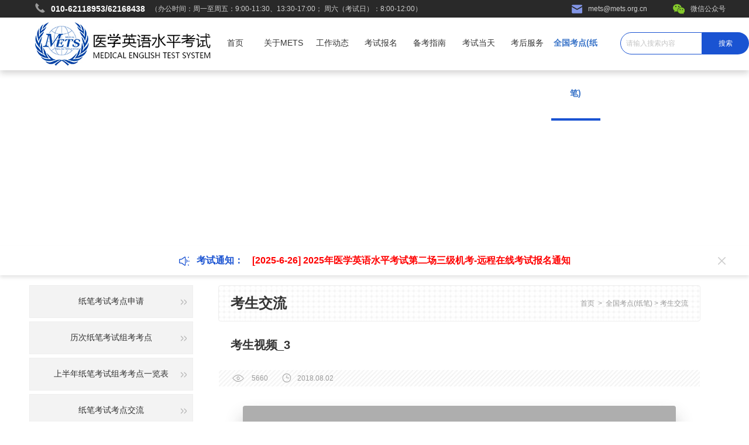

--- FILE ---
content_type: text/html;charset=utf-8
request_url: https://mets.org.cn/index.php?c=content&a=show&id=197
body_size: 4617
content:

<!DOCTYPE html>
<html lang="en">

<head>
    <meta charset="UTF-8">
    <title>考生视频_3-考生交流-全国考点(纸笔)-医学英语水平考试官网（METS）</title>
    <meta name="keywords" content="考生交流,全国考点(纸笔),医学英语水平考试官网,METS,英语水平考试" />
    <meta name="description" content="医学英语水平考试（Medical English Test System, 以下简称：METS）是由国家卫生健康委人才交流服务中心和中国教育国际交流协会联合举办，面向我国医药卫生人才的全国性专业英语考试项目。METS考试标准的设立是根据我国医院实际工作需要，重点考查应试人员在医疗环境下熟练运用专业语言进行学习和工作的能力." />
    <meta name="copyright" content="duanqiuyun" />

    <meta name="format-detection" content="telephone=no">
    <meta name="renderer" content="webkit|ie-comp|ie-stand">
    <meta name="apple-mobile-web-app-capable" content="yes">
    <meta name="mobile-web-app-capable" content="yes">
    <meta http-equiv="X-UA-Compatible" content="IE=edge,chrome=1" />
    <meta name="viewport" content="width=device-width,initial-scale=1.0,maximum-scale=1.0,minimum-scale=1.0,user-scalable=no" />
    <link href="/static/img/favicon.ico" type="image/x-icon" rel="icon">

    <link rel="stylesheet" type="text/css" href="/static/font/iconfont.css" />
    <link rel="stylesheet" type="text/css" href="/static/font/font2/iconfont.css" />
    <link rel="stylesheet" type="text/css" href="/static/font/font/iconfont.css" />
    <link rel="stylesheet" href="/static/layui/css/layui.css">
    <link rel="stylesheet" type="text/css" href="/static/css/public.css" />

    
</head>
<body>
    <div class="mask"></div>
        <div class="bmask"></div>
        <div class="slide-nav">
            <div class="height150"></div>
            <ul>
                <li ><a href="/" >首&nbsp;页</a> </li>
                                    <li >

                    
                    <a   href="index.php?c=content&a=list&catid=38"                          class="nav_1">关于METS</a>
                    </li>
                                        <li >

                    
                    <a   href="index.php?c=content&a=list&catid=51"                          class="nav_1">工作动态</a>
                    </li>
                                        <li >

                    
                    <a   href="index.php?c=content&a=list&catid=54"                          class="nav_1">考试报名</a>
                    </li>
                                        <li >

                    
                    <a   href="index.php?c=content&a=list&catid=41"                          class="nav_1">备考指南</a>
                    </li>
                                        <li >

                    
                    <a   href="index.php?c=content&a=list&catid=44"                          class="nav_1">考试当天</a>
                    </li>
                                        <li >

                    
                    <a   href="index.php?c=content&a=list&catid=46"                          class="nav_1">考后服务</a>
                    </li>
                                        <li  class="active" >

                    
                    <a   href="index.php?c=content&a=list&catid=47"                          class="nav_1">全国考点(纸笔)</a>
                    </li>
                                    
            </ul>
        </div>
        <div class="h-head">
        	<div class="dianhua">
        		<h3><img src="/static/img/hdianhua.png" alt="" /><strong>010-62118953/62168438</strong>（办公时间：周一至周五：9:00-11:30、13:30-17:00； 周六（考试日）：8:00-12:00）</h3>
        	</div>
        	<div class="yxwx">
        		<a href="tel:mets@mets.org.cn" target="_blank"><h3><img src="/static/img/hyouxiang.png" alt="" />mets@mets.org.cn</h3></a>
        		<a href="uploadfiles/image/201808/16.png" target="_blank"><h3><img src="/static/img/hweixin.png" alt="" />微信公众号</h3></a>
        	</div>
        </div>
        <header class="p-head">
            <img src="/static/img/logo1.png" alt="logo">
            <div class="clickEle"><span class="iconfont icon-iconsanheng"></span></div>
            <ul class="navBox">
                <li ><a href="/">首页</a> </li>
                                    <li   data-a="501">
                        <a  href="index.php?c=content&a=list&catid=38"                          class="nav_1">关于METS</a>
                                                    <div class="showNav jxzcM">
                                <ul>
                                                                    <li><a href="/index.php?c=content&a=list&catid=38">METS介绍</a></li>
                                                                    <li><a href="/index.php?c=content&a=list&catid=73">METS专家委员</a></li>
                                                                    <li><a href="/index.php?c=content&a=list&catid=57">常见问题</a></li>
                                                                </ul>
                            </div>
                                                
                    </li>
                                        <li   data-a="509">
                        <a  href="index.php?c=content&a=list&catid=51"                          class="nav_1">工作动态</a>
                                                    <div class="showNav jxzcM">
                                <ul>
                                                                    <li><a href="/index.php?c=content&a=list&catid=51">考试动态</a></li>
                                                                    <li><a href="/index.php?c=content&a=list&catid=52">官方资讯</a></li>
                                                                    <li><a href="/index.php?c=content&a=list&catid=53">行业新闻</a></li>
                                                                </ul>
                            </div>
                                                
                    </li>
                                        <li   data-a="502">
                        <a  href="index.php?c=content&a=list&catid=54"                          class="nav_1">考试报名</a>
                                                    <div class="showNav jxzcM">
                                <ul>
                                                                    <li><a href="/index.php?c=content&a=list&catid=54">报名须知</a></li>
                                                                    <li><a href="/index.php?c=content&a=list&catid=71">报考简章</a></li>
                                                                    <li><a href="2025年下半年纸笔考试报名.html">立即报名</a></li>
                                                                </ul>
                            </div>
                                                
                    </li>
                                        <li   data-a="504">
                        <a  href="index.php?c=content&a=list&catid=41"                          class="nav_1">备考指南</a>
                                                    <div class="showNav jxzcM">
                                <ul>
                                                                    <li><a href="/index.php?c=content&a=list&catid=41">考试大纲</a></li>
                                                                    <li><a href="/index.php?c=content&a=list&catid=42">备考资料</a></li>
                                                                    <li><a href="/index.php?c=content&a=list&catid=43">在线课程</a></li>
                                                                </ul>
                            </div>
                                                
                    </li>
                                        <li   data-a="506">
                        <a  href="index.php?c=content&a=list&catid=44"                          class="nav_1">考试当天</a>
                                                    <div class="showNav jxzcM">
                                <ul>
                                                                    <li><a href="/index.php?c=content&a=list&catid=44">考试流程</a></li>
                                                                    <li><a href="/index.php?c=content&a=list&catid=45">考生注意事项</a></li>
                                                                </ul>
                            </div>
                                                
                    </li>
                                        <li   data-a="507">
                        <a  href="http://exam.mets.org.cn/onlineapply/mycerti_query.php" target="_blank"                          class="nav_1">考后服务</a>
                                                    <div class="showNav jxzcM">
                                <ul>
                                                                    <li><a href="/index.php?c=content&a=list&catid=46">证书核验</a></li>
                                                                    <!--<li><a href="http://exam.mets.org.cn/onlineapply/mycerti_query.php" target="_blank">证书补办</a></li>-->
                                    <li><a href="http://exam.mets.org.cn/signinp.php" target="_blank">成绩查询</a></li>
                                                                </ul>
                            </div>
                                                
                    </li>
                                        <li  class="pitch"    data-a="508">
                        <a  href="index.php?c=content&a=list&catid=47"                          class="nav_1">全国考点(纸笔)</a>
                                                    <div class="showNav jxzcM">
                                <ul>
                                                                    <li><a href="/index.php?c=content&a=list&catid=47">纸笔考试考点申请</a></li>
                                                                    <li><a href="/index.php?c=content&a=list&catid=69">历次纸笔考试组考考点</a></li>
                                                                    <li><a href="/index.php?c=content&a=list&catid=48">上半年纸笔考试组考考点一览表</a></li>
                                                                    <li><a href="/index.php?c=content&a=list&catid=49">纸笔考试考点交流</a></li>
                                                                    <li><a href="/index.php?c=content&a=list&catid=50">考生交流</a></li>
                                                                </ul>
                            </div>
                                                
                    </li>
                                </ul>
            <!--搜索框-->
            
            
            <div class="serBox">
                <ul class="login">
                    <li>
                        <form class="ser vishow" action="/">
                            <input type="hidden" name="c" value="content">
                            <input type="hidden" name="a" value="search">
                            <input type="hidden" name="modelid" value="1">
                            <input type="text" name="kw" placeholder="请输入搜索内容">
                            <input type="submit" name="" value="搜索" id="head-submit">
                        </form>
                    </li>
                </ul>
            </div>
        </header>

<link rel="stylesheet" href="/static/css/article.css?v=1.1">    
<script src="/static/js/jquery-3.2.1.min.js" type="text/javascript" charset="utf-8"></script>
    <!-- 顶部图片 -->
        <div class="head-pic" style="background-image: url(uploadfiles/image/201808/7.jpg);">
        <div class="tfont">
            <h3>考生交流</h3>
        </div>
    </div>
    <div class="tz">
	<div class="tzkj" style="overflow: hidden; height: 50px;">
		<h3><img src="/static/img/tz.png"/>考试通知：<a href="http://www.mets.org.cn/index.php?c=content&a=show&id=450"><span style="color: red;">[2025-6-26] 2025年医学英语水平考试第二场三级机考-远程在线考试报名通知</span></a></h3>
		<img src="/static/img/gb.png" alt="" class="gb" />
	</div>
</div>    <!-- 主体内容 -->
    <div class="bg-wrap">
        <section class="wrap">
            <div class="left">
                <ul>
                    
                                                <li >
                                <strong ></strong>
                                <a href="/index.php?c=content&a=list&catid=47#here2"><span >纸笔考试考点申请</span></a>
                                                                <i></i>
                                                            </li>
                                                    <li >
                                <strong ></strong>
                                <a href="/index.php?c=content&a=list&catid=69#here2"><span >历次纸笔考试组考考点</span></a>
                                                                <i></i>
                                                            </li>
                                                    <li >
                                <strong ></strong>
                                <a href="/index.php?c=content&a=list&catid=48#here2"><span >上半年纸笔考试组考考点一览表</span></a>
                                                                <i></i>
                                                            </li>
                                                    <li >
                                <strong ></strong>
                                <a href="/index.php?c=content&a=list&catid=49#here2"><span >纸笔考试考点交流</span></a>
                                                                <i></i>
                                                            </li>
                                                    <li  class="clickS" >
                                <strong  class="width100" ></strong>
                                <a href="/index.php?c=content&a=list&catid=50#here2"><span  class="color" >考生交流</span></a>
                                                                <i></i>
                                                            </li>
                        
                   
                </ul>
            </div>
            <div class="right">
                <header>
                    <div class="r-head">
                        <span>考生交流</span>
                        <div class="catpos">
                            <a target="_self"   href="/">首页</a> &nbsp;> &nbsp;<a href="/index.php?c=content&a=list&catid=8" title="全国考点(纸笔)">全国考点(纸笔)</a> &gt;&nbsp;<a href="/index.php?c=content&a=list&catid=50" title="考生交流">考生交流</a> 
                        </div>
                    </div>
                </header>
                <!-- 主体文章内容部分 -->
                <div class="right-box">
                    <h2>考生视频_3</h2>
                    <div class="icon">
                        <span><i class="iconfont icon-guanzhu"></i>5660</span>
                        <span><i class="iconfont icon-time"></i>2018.08.02</span>
                        <div class="bdsharebuttonbox" style="float: right;margin-right: 30px;">
                            <a href="#" class="bds_more" data-cmd="more"></a>
                            <a href="#" class="bds_qzone" data-cmd="qzone" title="分享到QQ空间"></a>
                            <a href="#" class="bds_tsina" data-cmd="tsina" title="分享到新浪微博"></a>
                            <a href="#" class="bds_tqq" data-cmd="tqq" title="分享到腾讯微博"></a>
                            <a href="#" class="bds_renren" data-cmd="renren" title="分享到人人网"></a>
                            <a href="#" class="bds_weixin" data-cmd="weixin" title="分享到微信"></a>
                        </div>
                        <script>
                        window._bd_share_config = {
                            "common": {
                                "bdSnsKey": {},
                                "bdText": "",
                                "bdMini": "2",
                                "bdPic": "",
                                "bdStyle": "0",
                                "bdSize": "16"
                            },
                            "share": {}
                        };
                        with(document) 0[(getElementsByTagName('head')[0] || body).appendChild(createElement('script')).src = 'http://bdimg.share.baidu.com/static/api/js/share.js?v=89860593.js?cdnversion=' + ~(-new Date() / 36e5)];
                        </script>
                    </div>
                    <div class="body-content">
                                                    <!--视频-->
                            
                            <div class="videoWrap">
                                <video id="video">
                                    <source src="uploadfiles/file/201808/42.mp4" type="video/mp4"></source>
                                    <source src="uploadfiles/file/201808/42.mp4" type="video/ogg"></source>
                                    <source src="uploadfiles/file/201808/42.mp4" type="video/webm"></source>
                                    <object width="" height="" type="application/x-shockwave-flash" data="myvideo.swf">
                                    <param name="movie" value="myvideo.swf" />
                                    <param name="flashvars" value="autostart=true&amp;file=myvideo.swf" />
                                    </object> 当前浏览器不支持 video直接播放，点击这里下载视频：
                                    <a href="myvideo.webm">下载视频</a>
                                </video>
                                <div class="videoBtn videoBtnyi">
                                    <img src="/static/img/about_btn.png "/>
                                </div>
                            </div>
                            
                            <div style="margin-bottom: 30px;"></div>
                            
                                                
                    </div>
                    <div class="page">
                        <a class="prev"  href="/index.php?c=content&a=show&id=196" ><< 上一篇 考生视频_2 </a>
                        
                        <a class="next"  href="/index.php?c=content&a=show&id=325" >下一篇 考生视频_7 >></a>
                    </div>
                </div>
            </div>
        </section>
    </div>
    <div class="clear"></div>
            <footer>
            <div class="fmask"></div>
            <div class="link">
                <div class="height50"></div>
                <div class="logoyq">
	                <img src="/static/img/logo2.png" alt="logo">
	                <div class="select">
	                    <span class="selectClick"><i class="iconfont icon-xiajiantou"></i></span>
	                    <p>友情链接</p>
	                    <div class="wraplink">
	                        	                            <a href="http://www.neea.edu.cn/">中国教育考试网</a>
	                        	                            <a href="http://www.medenglishedu.com/">医学英语教育网</a>
	                        	                            <a href="http://www.moe.gov.cn/">中华人民共和国教育部政府门户网站</a>
	                        	                            <a href="http://www.nhfpc.gov.cn/">中华人民共和国国家卫生健康委员会</a>
	                        	                    </div>
	                </div>
                </div>
                <div class="link-info flink">
                    <ul>
                                                    <li>
                                <h3>关于METS</h3>
                                                                <ul>
                                	                                	<li><a href="/index.php?c=content&a=list&catid=38">METS介绍</a></li>
	                                                                	<li><a href="/index.php?c=content&a=list&catid=73">METS专家委员</a></li>
	                                                                	<li><a href="/index.php?c=content&a=list&catid=57">常见问题</a></li>
	                                                                </ul>
                        		                            </li>
                                                        <li>
                                <h3>工作动态</h3>
                                                                <ul>
                                	                                	<li><a href="/index.php?c=content&a=list&catid=51">考试动态</a></li>
	                                                                	<li><a href="/index.php?c=content&a=list&catid=52">官方资讯</a></li>
	                                                                	<li><a href="/index.php?c=content&a=list&catid=53">行业新闻</a></li>
	                                                                </ul>
                        		                            </li>
                                                        <li>
                                <h3>考试报名</h3>
                                                                <ul>
                                	                                	<li><a href="/index.php?c=content&a=list&catid=54">报名须知</a></li>
	                                                                	<li><a href="/index.php?c=content&a=list&catid=71">报考简章</a></li>
	                                                                    <li><a href="2025年下半年纸笔考试报名.html">立即报名</a></li>
                                                                    </ul>
                        		                            </li>
                                                        <li>
                                <h3>备考指南</h3>
                                                                <ul>
                                	                                	<li><a href="/index.php?c=content&a=list&catid=41">考试大纲</a></li>
	                                                                	<li><a href="/index.php?c=content&a=list&catid=42">备考资料</a></li>
	                                                                	<li><a href="/index.php?c=content&a=list&catid=43">在线课程</a></li>
	                                                                </ul>
                        		                            </li>
                                                        <li>
                                <h3>考试当天</h3>
                                                                <ul>
                                	                                	<li><a href="/index.php?c=content&a=list&catid=44">考试流程</a></li>
	                                                                	<li><a href="/index.php?c=content&a=list&catid=45">考生注意事项</a></li>
	                                                                </ul>
                        		                            </li>
                                                        <li>
                                <h3>考后服务</h3>
                                                                <ul>
                                	                                	<li><a href="/index.php?c=content&a=list&catid=46">证书核验</a></li>
	                                                                    <li><a href="http://exam.mets.org.cn/signinp.php">成绩查询</a></li>
                                                                    </ul>
                        		                            </li>
                                                        <li>
                                <h3>全国考点(纸笔)</h3>
                                                                <ul>
                                	                                	<li><a href="/index.php?c=content&a=list&catid=47">纸笔考试考点申请</a></li>
	                                                                	<li><a href="/index.php?c=content&a=list&catid=69">历次纸笔考试组考考点</a></li>
	                                                                	<li><a href="/index.php?c=content&a=list&catid=48">上半年纸笔考试组考考点一览表</a></li>
	                                                                	<li><a href="/index.php?c=content&a=list&catid=49">纸笔考试考点交流</a></li>
	                                                                	<li><a href="/index.php?c=content&a=list&catid=50">考生交流</a></li>
	                                                                </ul>
                        		                            </li>
                                                </ul>
                </div>
                <div class="link-info width2">
                    <div class="wrapHref">
                    	<img src="/static/img/wxewm.png" alt="" />
                    </div>
                </div>
            </div>
            <div class="banquan">
                <div class="bqkj" style="display: flex;">
                	<p>医学英语水平考试办公室 版权所有 <a style="color: #fff;" target="_blank" href="http://beian.miit.gov.cn">京ICP备15028876号-1</a></p>
                	<div style="display: flex;align-items: center;padding-left: 10px;">
                	    <img style="width: 20px;height: 20px;" src="/static/img/batb.png" />
                	    <a style="color:#fff;padding-left: 5px;" href="https://beian.mps.gov.cn/#/query/webSearch?code=11010802044983" rel="noreferrer" target="_blank">京公网安备11010802044983</a>
                	</div>
                	<div class="yxwx">
		        		<a href="tel:010-62118953/62168438" target="_blank"><h3 class="dianhua"><img class="dianhua" src="/static/img/hdianhua.png" alt="">010-62118953/62168438</h3></a>
		        		<a href="mailto:mets@mets.org.cn" target="_blank"><h3 class="youxiang"><img src="/static/img/hyouxiang.png" alt="">mets@mets.org.cn</h3></a>
		        	</div>
                </div>
            </div>
        </footer>
        <!-- 遮罩 -->
        <div class="mask"></div>
        <!-- 公共导航 -->
        <div class="common-icon-nav">
            <ul>
                <li>
                    <i class="aCenter iconfont icon-erji"> 咨询热线</i>
                    <div class="out">
                        <h4>METS考试全国咨询热线</h4>
                        <h3>010-62118953/62168438</h3>
                        <p>办公时间：周一至周五：9:00-11:30、13:30-17:00； 周六（考试日）：8:00-12:00</p>
                    </div>
                    <a href="tel:" class="com-all-href"></a>
                </li>
                <li>
                    <i class="aCenter iconfont icon-weixin"> 官方微信</i>
                    <div class="out">
                        <img src="uploadfiles/image/201808/16.png"/>
                    </div>
                </li>
                <li class="r-last">
                    <i class="iconfont icon-shangjiantou"> 回到顶部</i>
                </li>
            </ul>
        </div></body>

<script src="/static/layui/layui.js" type="text/javascript" charset="utf-8"></script>
<script src="/static/js/public.js" type="text/javascript" charset="utf-8"></script>
<script src="/static/js/article.js" type="text/javascript" charset="utf-8"></script>

<script>
	</script>
</html>


--- FILE ---
content_type: text/css
request_url: https://mets.org.cn/static/font/iconfont.css
body_size: 424
content:

@font-face {font-family: "iconfont";
  src: url('iconfont.eot?t=1499829139452'); /* IE9*/
  src: url('iconfont.eot?t=1499829139452#iefix') format('embedded-opentype'), /* IE6-IE8 */
  url('iconfont.woff?t=1499829139452') format('woff'), /* chrome, firefox */
  url('iconfont.ttf?t=1499829139452') format('truetype'), /* chrome, firefox, opera, Safari, Android, iOS 4.2+*/
  url('iconfont.svg?t=1499829139452#iconfont') format('svg'); /* iOS 4.1- */
}

.iconfont {
  font-family:"iconfont" !important;
  font-size:16px;
  font-style:normal;
  -webkit-font-smoothing: antialiased;
  -moz-osx-font-smoothing: grayscale;
}

.icon-jinlingyingcaiwangtubiao11:before { content: "\e6a4"; }

.icon-zan:before { content: "\e601"; }

.icon-iconsanheng:before { content: "\e60d"; }

.icon-shuangjiantouyou:before { content: "\e734"; }

.icon-dianhua1:before { content: "\e624"; }

.icon-ok:before { content: "\e604"; }

.icon-09dianhua:before { content: "\e621"; }

.icon-x:before { content: "\e62f"; }

.icon-shuangjiantouyoubian:before { content: "\e6f7"; }

.icon-dizhi:before { content: "\e609"; }

.icon-101:before { content: "\e63a"; }

.icon-qq1:before { content: "\e635"; }

.icon-gongyongshuangjiantouyou:before { content: "\e78d"; }

.icon-qq:before { content: "\e687"; }

.icon-dui:before { content: "\e611"; }

.icon-shijian:before { content: "\e616"; }

.icon-xiaoxi:before { content: "\e6a0"; }

.icon-jiantou2:before { content: "\e605"; }

.icon-weibo:before { content: "\e600"; }

.icon-yonghu:before { content: "\e694"; }

.icon-daohang:before { content: "\e7e1"; }

.icon-weixin:before { content: "\e646"; }

.icon-mimachakan:before { content: "\e639"; }

.icon-error_bg:before { content: "\e602"; }

.icon-playon_fill:before { content: "\e718"; }

.icon-mima:before { content: "\e632"; }

.icon-X:before { content: "\e61e"; }

.icon-sousuo:before { content: "\e608"; }

.icon-chakanmima:before { content: "\e607"; }

.icon-shuangjiantouxiangyou:before { content: "\e61f"; }

.icon-jiantou21:before { content: "\e603"; }



--- FILE ---
content_type: text/css
request_url: https://mets.org.cn/static/font/font2/iconfont.css
body_size: 269
content:

@font-face {font-family: "iconfont";
  src: url('iconfont.eot?t=1500447655648'); /* IE9*/
  src: url('iconfont.eot?t=1500447655648#iefix') format('embedded-opentype'), /* IE6-IE8 */
  url('iconfont.woff?t=1500447655648') format('woff'), /* chrome, firefox */
  url('iconfont.ttf?t=1500447655648') format('truetype'), /* chrome, firefox, opera, Safari, Android, iOS 4.2+*/
  url('iconfont.svg?t=1500447655648#iconfont') format('svg'); /* iOS 4.1- */
}

.iconfont {
  font-family:"iconfont" !important;
  font-size:16px;
  font-style:normal;
  -webkit-font-smoothing: antialiased;
  -moz-osx-font-smoothing: grayscale;
}

.icon-sanjiaoxing:before { content: "\e62d"; }

.icon-guanzhu:before { content: "\e608"; }

.icon-time:before { content: "\e606"; }

.icon-jiantou2:before { content: "\e605"; }

.icon-48mdpi:before { content: "\e651"; }

.icon-icon2:before { content: "\e600"; }

.icon-weibo:before { content: "\e602"; }

.icon-zan:before { content: "\e607"; }

.icon-xinxi:before { content: "\e636"; }

.icon-sousuo:before { content: "\e60b"; }

.icon-dianhua:before { content: "\e8c3"; }

.icon-xiajiantou:before { content: "\e604"; }

.icon-shangjiantou:before { content: "\e609"; }

.icon-jiantouxia:before { content: "\e60a"; }

.icon-jiantou21:before { content: "\e603"; }

.icon-jiantouxia1:before { content: "\e601"; }



--- FILE ---
content_type: text/css
request_url: https://mets.org.cn/static/font/font/iconfont.css
body_size: 2310
content:

@font-face {font-family: "iconfont";
  src: url('iconfont.eot?t=1533220407090'); /* IE9*/
  src: url('iconfont.eot?t=1533220407090#iefix') format('embedded-opentype'), /* IE6-IE8 */
  url('[data-uri]') format('woff'),
  url('iconfont.ttf?t=1533220407090') format('truetype'), /* chrome, firefox, opera, Safari, Android, iOS 4.2+*/
  url('iconfont.svg?t=1533220407090#iconfont') format('svg'); /* iOS 4.1- */
}

@font-face {
  font-family: "Geometric";
  src: url('Geometric212BT-BookCondensed.otf');
}

@font-face {
  font-family: "Helvetica";
  src: url('Helvetica_Condensed.ttf');
}

.iconfont {
  font-family:"iconfont" !important;
  font-size:16px;
  font-style:normal;
  -webkit-font-smoothing: antialiased;
  -moz-osx-font-smoothing: grayscale;
}

.icon-weixin:before { content: "\e63b"; }

.icon-erji:before { content: "\e607"; }

.icon-shangjiantou:before { content: "\e6fe"; }



--- FILE ---
content_type: text/css
request_url: https://mets.org.cn/static/css/public.css
body_size: 4292
content:
@charset "utf-8";
    blockquote,
body,
button,
dd,
div,
dl,
dt,
fieldset,
form,
h1,
h2,
h3,
h4,
h5,
h6,
hr,
input,
legend,
li,
ol,
p,
pre,
td,
textarea,
th,
ul {
    margin: 0;
    padding: 0
}
body {
    margin: 0 auto
}
h1,
h2,
h3,
h4,
h5,
h6 {
    font-size: 100%
}
address,
cite,
dfn,
em,
var {
    font-style: normal
}
code,
kbd,
pre,
samp {
    font-family: courier new, courier, monospace
}
small {
    font-size: 12px
}
@font-face {
    font-family: htop;
    src: url('../font/AVENIRNEXTLTPRO-ULTLT.OTF');
}
dd,
dl,
dt,
li,
ol,
ul {
    list-style: none
}
sup {
    vertical-align: text-top
}
sub {
    vertical-align: text-bottom
}
legend {
    color: #000
}
fieldset,
img {
    border: 0
}
button,
input,
select,
textarea {
    font: 12px/1.5 tahoma, arial, sans-serif;
    vertical-align: middle;
    cursor: pointer
}
table {
    border-collapse: collapse;
    border-spacing: 0
}
.clear {
    display: block;
    float: none;
    clear: both;
    overflow: hidden;
    visibility: hidden;
    width: 0;
    height: 0;
    background: 0 0;
    border: 0;
    font-size: 0
}
a {
    text-decoration: none;
    color: #555
}
a:hover {
    color: #f60
}
h1 {
    font-size: 50px
}
h2 {
    font-size: 40px
}
h3 {
    font-size: 30px
}
h4 {
    font-size: 14px
}
h5 {
    font-size: 12px
}
h6 {
    font-size: 9px
}
* {
    padding: 0;
    margin: 0
}
li,
ul {
    list-style: none
}
a {
    text-decoration: none
}
body {
    font-family: "微软雅黑", arial;
}
.h-head{
	width: 100%;
	height: 30px;
	background: #292929;
    position: fixed;
    top: 0;
    left: 0;
    z-index: 10000;
}
.h-head .dianhua{
	margin-left: 60px;
	display: inline-block;
}
.h-head .dianhua h3{
	font-size: 12px;
	color: #cfcfcf;
	line-height: 30px;
}
.h-head .dianhua h3 img{
	margin-right: 10px;
	position: relative;
	top: -2px;
}
.h-head .dianhua h3 strong{
	font-size: 14px;
	color: #FFFFFF;
	line-height: 24px;
	margin-right: 10px;
	position: relative;
	top: 1px;
}
.h-head .yxwx{
	position: absolute;
	right: 0px;
	display: inline-block;
}
.h-head .yxwx h3{
	display: inline-block;
	font-size: 12px;
	line-height: 24px;
	color: #cfcfcf;
	line-height: 30px;
	margin-right: 40px;
}
.h-head .yxwx h3 img{
	margin-right: 10px;
}
.p-head {
    width: 100%;
    line-height: 86px;
    height: 90px;
    background-color: white;
    position: fixed;
    top: 30px;
    left: 0;
    z-index: 10000;
    box-shadow: 0px 5px 10px 0px rgba(45, 44, 44, 0.2);
}
.p-head img {
    float: left;
    margin-left: 60px;
    margin-top: 8px;
}
.catpos {
    text-align: right;
    color:#999999;
    font-size: 12px;
}
.catpos>a {
    color:#999999;
    font-size: 12px;
}
.catpos>a:last-child {
    color:#999999;
}
@media only screen and (max-width: 725px) {
    .p-head img {
    margin-left: 20px;
}
}
@media only screen and (max-width: 390px) {
    .p-head img {
    display: inline-block;
    width: 215px;
    background-size: 100% 100%;
    margin-left: 20px;
    margin-top: 20px;
}
}
.p-head .serBox {
    position: absolute;
    right: 0;
    top: 0
}
.p-head ul.navBox {
    width: 80%;
    max-width: 1200px;
    margin-left: 25%
}
/*li响应样式*/
    .navLiActive {
    background-color: #4673d8;
}
.navAActive {
    color: white;
}
.p-head ul.navBox>li {
    float: left;
    width: calc(85%/8);
    text-align: center;
    position: relative;
}
@media only screen and (max-width: 1900px) {
    .p-head ul.navBox>li {
    	width: calc(70%/8);
    }
}
@media only screen and (max-width: 1440px) {
    .p-head ul.navBox>li {
    	width: calc(65%/8);
    }
}
.p-head ul.navBox .pitch {
    border-bottom: 4px solid #1a53d2;
}
.p-head ul.navBox .pitch a {
    color: #3873c8;
    font-weight: bold;
}
.p-head ul.navBox>li:hover {
    border-bottom: 4px solid #1a53d2;
}
.p-head ul.navBox>li:hover a {
    color: #3873c8;
    font-weight: bold;
}
.p-head ul.navBox>li>a {
    font-size: 14px;
    color: #333333;
}
.p-head ul.navBox>li:hover .nav_1 {
    color: #3873c8;
    display:block;
}
.p-head ul.navBox>li:hover .showNav {
    visibility: visible;
}
.p-head ul.navBox>li:hover .showNav ul {
    transform: translateX(0);
    -webkit-transform: translateX(0);
    opacity: 1;
}
.com-all-href {
    position: absolute;
    display: block;
    width: 100%;
    height: 100%;
    top: 0;
    left: 0;
    z-index: 0;
}
/***************************************/
    .p-head .showNav {
    background-color: #FFFFFF;
    overflow: hidden;
    position: absolute;
    top: 90px;
    z-index: 100;
    ; visibility: hidden;
    width: 100%;
    border-bottom-left-radius: 2px;
    border-bottom-right-radius: 2px;
    box-shadow: 0px 5px 10px 0px rgba(45, 44, 44, 0.2);
}
.p-head .navBox .showNav>ul {
    justify-content: center;
    align-items: center;
    width: 100%;
    opacity: 0;
    -webkit-transform: translate(20%, 0);
    transition: transform 0.25s ease 0s, opacity 0.25s ease 0s;
    -webkit-transition: transform 0.25s ease 0s, opacity 0.25s ease 0s;
}
.p-head .navBox .showNav>ul>li {
    width: 100%;
    text-align: center;
    cursor: pointer;
    padding: 15px 0;
}
.p-head .navBox .showNav>ul>li>a {
    color: #666666;
    display:block;
    font-size: 14px;
    line-height: 24px;
}
.p-head .navBox .showNav>ul>li:hover {
    background-color: #1a53d2;
}
.p-head .navBox .showNav>ul>li:hover a {
    color: #fff;
}
.p-head ul.navBox .jxzc:hover .jxzcM {
    display: block;
}
.p-head ul.navBox .zxxx:hover .zxxxM {
    display: block;
}
.p-head ul.navBox .lcyy:hover .lcyyM {
    display: block;
}
.p-head ul.navBox .jsfz:hover .jsfzM {
    display: block;
}
.p-head ul.navBox .yyss:hover .yyssM {
    display: block;
}
.p-head ul.navBox .kyfw:hover .kyfwM {
    display: block;
}
/************************************/
    /*点击按钮*/
    .p-head .clickEle {
    position: absolute;
    top: 0px;
    right: 40px;
    display: none;
}
::-webkit-input-placeholder {
    color: #c5c5c5;
}
:-moz-placeholder {
    color:#c5c5c5;
    opacity: 1;
}
::-moz-placeholder {
    color: #c5c5c5;
    opacity: 1;
}
:-ms-input-placeholder {
    color:#c5c5c5;
}
input::-webkit-input-placeholder, textarea::-webkit-input-placeholder {
    color: #c5c5c5;
}
input:-moz-placeholder, textarea:-moz-placeholder {
    color:#c5c5c5;
}
input::-moz-placeholder, textarea::-moz-placeholder {
    color:#c5c5c5;
}
input:-ms-input-placeholder, textarea:-ms-input-placeholder {
    color:#c5c5c5;
}
.p-head .clickEle span {
    font-size: 40px;
    color: #4673d8;
}
@media only screen and (max-width: 390px) {
    .p-head .clickEle span {
    font-size: 30px;
}
}
.p-head .clickEle:hover {
    cursor: pointer !important;
}
.height150 {
    height: 130px;
    overflow: hidden;
    clear: both;
}
.slide-nav {
    width: 26%;
    height: 100%;
    position: fixed;
    background-color: #4673d8;
    right: -26%;
    top: 0;
    z-index: 10000;
    transition: all .5s
}
.slide-nav ul {
    width: 100%;
    height: 100%
}
.slide-nav ul li {
    width: 100%;
    text-align: center;
    line-height: 45px;
    cursor:pointer;
}
.slide-nav ul li a {
    color: #fff;
    cursor: pointer;
}
.mask {
    width: 100%;
    height: 100%;
    position: fixed;
    left: 0;
    opacity: 1;
    top: 0;
    background: rgba(0, 0, 0, .4);
    z-index: 9998;
    display: none
}
/*页脚*/
    footer {
    width: 100%;
    background: url('/static/img/fbj.jpg');
    overflow: hidden;
    clear: both;
    position: relative;
    border-top: 10px solid #1a53d2;
}
footer .fmask {
    width: 100%;
    height: 100%;
    display: none;
    z-index: 9999;
    position: absolute;
    left: 0;
    top: 0;
}
footer .link {
    width: 100%;
    max-width: 1200px;
    margin: 0 auto;
    height: 320px;
    text-align: center;
}
footer .link .logoyq{
    float: left;
}
footer .link img {
    margin-top: 40px;
    margin-bottom: 50px;
}
footer .width1 {
    display: inline-block;
    width: 40%;
    max-width: 443px;
    margin-top: 52px;
}
footer .width2 {
    float: right;
}
footer .link-info {
    margin-top: 52px;
}
footer .link-info.flink {
	width: 60%;
	display: inline-block;
}
footer .link-info h5 {
    width: 100%;
    padding-bottom: 16px;
    border-bottom: 1px solid #70a2f5;
    color: #fff;
    font-size: 14px;
    text-align: left;
}
footer .link-info ul {
    width: 100%;
    display: inline-block;
}
footer .link-info ul li {
    float: left;
    width: calc(100%/7);
}
footer .link-info ul li h3{
	font-size: 16px;
	line-height: 24px;
	color: #FFFFFF;
	margin-bottom: 15px;
}
footer .link-info ul li ul li {
	float: none;
	width: 100%;
}
footer .link-info ul li ul li a {
    color: #d9d9d9;
    font-size: 14px;
    line-height: 34px;
}
footer .link-info ul li a:hover {
    color:#fff;
}
/*下拉选择*/
    footer .select {
    width: 290px;
    height: 30px;
    padding: 0px;
    appearance: none;
    -moz-appearance: none;
    -webkit-appearance: none;
    background-color: white;
    font-size: 14px;
    background-color: #fff;
    border-radius: 50px;
    position: relative;
}
footer .select p {
    width: 100%;
    height: 100%;
    line-height: 30px;
    text-indent: 20px;
    font-size: 14px;
    color: #999;
    text-align: left;
}
footer .select span {
    display: block;
    width: 30px;
    height: 30px;
    position: absolute;
    right: -2px;
    top: 0;
    background-color: #1a53d2;
    text-align: center;
    line-height: 30px;
    color: #fff;
    border-top-right-radius: 50px;
    border-bottom-right-radius: 50px;
}
footer .select span i {
    font-size: 24px;
    line-height: 35px;
}
footer .select .wraplink {
    background-color: #fff;
    position: absolute;
    top: -65px;
    left: 0;
    transition: top 0.5s;
    -webkit-transition: top 0.5s;
    overflow-y: scroll;
    width: 100%;
    height: 150px;
    visibility: hidden;
    border-radius: 5px;
    z-index: 10000;
}
footer .select .wraplink::-webkit-scrollbar {
    /*滚动条整体样式*/
    width: 4px;
    /*高宽分别对应横竖滚动条的尺寸*/
    height: 4px;
    border-radius: 5px;
}
footer .select .wraplink::-webkit-scrollbar-thumb {
    /*滚动条里面小方块*/
    border-radius: 5px;
    // -webkit-box-shadow: inset 0 0 5px rgba(0,0,0,0.2);
    // background: rgba(0,0,0,0.2);
}
footer .select .wraplink::-webkit-scrollbar-track {
    /*滚动条里面轨道*/
    -webkit-box-shadow: inset 0 0 5px rgba(0, 0, 0, 0.2);
    border-radius: 0;
    // background: rgba(0,0,0,0.1);
    border-radius: 5px;
}
footer .select .wraplink a {
    display: block;
    text-align: left;
    text-indent: 20px;
    line-height: 25px;
    width: 100%;
}
footer .width2 div.wrapHref {
    width: 100%;
}
footer .width2 div.wrapHref img {
    margin-top: 0;
    margin-bottom: 0;
}
/**/
footer .banquan {
    width: 100%;
    height: 44px;
    background: #232323;
}
footer .banquan .bqkj{
	width: 100%;
	max-width: 1200px;
	margin: 0 auto;
	position: relative;
}
footer .banquan .bqkj p{
	font-size: 14px;
	color: #FFFFFF;
	line-height: 44px;
	display: inline-block;
}
footer .banquan .bqkj .yxwx{
	position: absolute;
    right: 0px;
    display: inline-block;
}
footer .banquan .bqkj .yxwx h3 {
    display: inline-block;
    font-size: 12px;
    color: #666666;
    line-height: 44px;
    margin-left: 40px;
}
footer .banquan .bqkj .yxwx h3.dianhua{
	font-size: 14px;
	font-weight: bold;
	color: #FFFFFF;
}
footer .banquan .bqkj .yxwx h3.youxiang{
	font-size: 12px;
	color: #FFFFFF;
}
footer .banquan .bqkj .yxwx h3 img {
    margin-right: 10px;
}
footer .banquan .bqkj .yxwx h3 img.dianhua{
    position: relative;
    top: -2px;
}
/*搜索框*/
    /*搜索框*/
.searchWrap {
    width: 100%;
    text-align: center;
    background-color: white;
    border-top: 1px solid #4673d8;
    position: absolute;
    top: 68px;
    display: block;
}
#search {
    display: inline-block;
    width: 300px;
    padding: 2px 10px;
    font-size: 12px;
    border: none;
    border-bottom: 1px solid gainsboro;
    outline: none;
}
.p-head ul.login {
    margin-right: 40px;
}
.p-head ul.login>li {
    display: inline-block;
    position: relative;
    margin-top: 25px;
}
.p-head ul.login>li a {
    cursor:pointer;
}
.p-head ul.login>li>.login-detail {
    position: absolute;
    width: 98px;
    height: 146px;
    left: 50%;
    margin-left: -49px;
    top: 85px;
    background:url('../img/login-details.png') no-repeat center center;
    box-shadow: 0px 5px 10px 0px rgba(45, 44, 44, 0.4);
    visibility: hidden;
    transition:transform 0.3s;
    -webkit-transition:transform 0.3s;
    transform:translate(0,0);
    -webkit-transform:translate(0,0);
}
.p-head ul.login>li>.login-detail>ul>li {
    width:60px;
    text-align:center;
    line-height:35px;
    display:block;
    height:36px;
    margin:0 auto;
    font-size:12px;
    border-bottom: 1px solid #eee;
}
.p-head ul.login>li>.login-detail>ul>li:last-child {
    border:none;
}
.p-head ul.login>li>.login-detail>ul>li a {
    color:#999;
    font-size:12px;
}
.p-head ul.login>li>.login-detail>ul>li a:hover {
    color:#4673d8;
}
.hoverShow {
    visibility:visible !important;
    transform:translate(0,-30px) !important;
    -webkit-transform:translate(0,-30px) !important;
}
.p-head ul.login>li .ser {
    background-color: #fff;
    transform: translate(300px, 0);
    -webkit-transform: translate(300px, 0);
    transition: transform 0.5s;
    visibility: hidden;
    z-index: 999;
}
.vishow {
    visibility: visible !important;
    transform: translate(0, 0) !important;
    -webkit-transform: translate(0, 0) !important;
}
.p-head ul.login li .ser input {
	width: 220px;
    border: 1px solid #1a53d2;
    border-bottom-left-radius: 50px;
    border-top-left-radius: 50px;
    padding: 9px;
    float: left;
}
.bmask {
    position: fixed;
    left: 0;
    top: 0;
    width: 100%;
    height: 100%;
    display: none;
    z-index: 888;
}
.p-head ul.login li .ser #head-submit {
    display: inline-block;
    border: none;
    width: 80px;
    height: 38px;
    background-color: #1a53d2;
    color: #fff;
    border-bottom-right-radius: 50px;
    border-top-right-radius: 50px;
    border-bottom-left-radius: 0px;
    border-top-left-radius: 0px;
    float: left;
}
.p-head ul.login li span {
    display: inline-block;
    margin-right: 18px;
    margin-bottom: -2px;
}
.p-head ul.login li span:hover {
    cursor: pointer;
}
.p-head ul.login li a {
    font-size: 14px;
}
.p-head ul.login i {
    font-size: 14px;
    margin: 0 18px;
}
@media only screen and (max-width: 1550px) {
	.p-head ul.login li .ser input{
		width: 150px;
	}
}
@media only screen and (max-width: 1370px) {
    .p-head .serBox {
    max-width: none;
    width:220px;
}
.p-head ul.login li .ser {
    width:220px;
}
.p-head ul.login li .ser input {
    width:120px;
}
.p-head ul.login {
    margin-right:20px;
}
.p-head ul.login li span {
    margin-right:0px;
}
}
@media only screen and (max-width: 1260px) {
    .p-head ul.navBox {
    display: none;
}
.p-head .clickEle {
    display: block;
}
.p-head ul.login {
    display: block;
    float: none;
    position: absolute;
    top: 0px;
    right: 70px;
    z-index: 300;
}
.p-head ul.login i {
    margin: 0 10px;
}
}
@media only screen and (max-width: 1104px) {
	footer .link{
		height: auto;
	}
    footer .link-info.width2{
    	display: none;
    }
    footer .link-info.flink{
    	margin-bottom: 20px;
    }
    footer .link .logoyq{
    	float: none;
    }
    footer .select{
    	margin: 0 auto;
    }
}
@media only screen and (max-width: 920px) {
    .h-head .yxwx{
    	display: none;
    }
    footer .link-info.flink{
    	width: 100%;
    }
}
@media only screen and (max-width: 820px) {
    footer .banquan .bqkj .yxwx{
    	display: none;
    }
    footer .banquan .bqkj p{
    	display: block;
    	text-align: center;
    }
}
@media only screen and (max-width: 700px) {
    .p-head .serBox{
    	display: none;
    }
    .h-head .dianhua{
    	margin-left: 10px;
    }
}
@media only screen and (max-width: 560px) {
    .h-head{
    	display: none;
    }
    .height150 {
	    height: 100px;
	}
    .p-head{
    	top: 0;
    }
    footer .link-info ul li h3{
    	font-size: 12px;
    }
    footer .link-info ul li ul li a{
    	font-size: 12px;
    }
    footer .banquan{
    	height: auto;
    }
    footer .banquan .bqkj p{
    	font-size: 10px;
    	padding: 0 10px;
    	line-height: 20px;
    }
}
@media only screen and (max-width: 480px) {
    footer .banquan p {
    width:324px;
    margin:0 auto;
}
.p-head .clickEle {
    right:20px;
}
footer .width1 {
    width: 90%;
}
footer .select {
    float: none;
    margin: 0 auto;
}
footer .link-info {
    margin-bottom: 20px;
}
footer .width2 div.wrapHref {
    display: flex;
    justify-content: center;
}
.bdshare-button-style0-16{
	display: none;
}
}
@media only screen and (max-width: 450px) {
    #search {
    display: inline-block;
    width: 100px;
    padding: 2px 10px;
    font-size: 12px;
    border: none;
    border-bottom: 1px solid gainsboro;
    outline: none;
}
}
@media only screen and (max-width: 450px) {
    .content .contact .map {
    height:200px;
}
.p-head .serBox {
    width:150px;
}
.p-head ul.login {
    margin:0;
    right:50px;
    width:100px;
}
.p-head ul.login>li:nth-of-type(1) {
    display:none;
}
.p-head ul.login i {
    margin:0 5px;
}
}
@media only screen and (max-width: 430px) {
	footer .link-info.flink{
		margin-top: 32px;
	}
	footer .link-info ul li{
	    width: calc(100%/5);
    	display: inline-table;
    	float: none;
    	margin-top: 20px;
	}
	footer .link-info ul li ul li{
		margin-top: 0;
	}
}
/* 右侧公共导航*/
    .common-icon-nav {
    width: 40px;
    height: 200px;
    position: fixed;
    right: 85px;
    top: 60%;
    z-index: 9999;
    display: none
}
.common-icon-nav ul {
    position: relative
}
.common-icon-nav ul li {
    width: 100px;
    height: 34px;
    border-radius: 5px;
    position: relative;
    z-index: 9999;
    text-align: center;
    line-height: 34px;
    color: #999999;
    transition: all .5s;
    -webkit-transition: all .5s;
    background: #FFFFFF;
  box-shadow: 0px 1px 8px 0px rgba(0, 0, 0, 0.5);
}

.common-icon-nav ul li i {
    display: block;
    width: 100%;
    height: 100%;
    position: relative;
    z-index: 99;
    font-size: 14px;
}
.common-icon-nav ul li div {
    width: 220px;
    position: absolute;
    background-color: red;
    right: 65px;
    padding: 10px;
    background-color: #fff;
    box-shadow: 0 3px 10px 5px rgba(0, 0, 0, .1);
    border-radius: 5px;
    z-index: 997;
    transition: all .5s;
    -webkit-transition: all .5s;
    transform: translate(-50px, 0);
    opacity: 0;
    display: none
}
.common-icon-nav ul li:nth-child(2) div {
	width: 140px;
}
.common-icon-nav ul li div span {
    position: absolute;
    right: -10px
}
.common-icon-nav ul li div h4 {
    color: #333333;
    font-size: 14px;
    margin-top: 10px;
    text-align: center;
    line-height: 28px;
    font-weight: bold;
}
.common-icon-nav ul li div h3 {
	color: #1a53d2;
	font-family: arial;
	font-size: 18px;
	font-weight: bold;
}
.common-icon-nav ul li div h4 i {
    color: #ffae21;
    float: none;
    display: inline;
    width: auto;
    height: auto
}
.common-icon-nav ul li div p {
    color: #999999;
    font-size: 12px;
    line-height: 24px;
}
.common-icon-nav ul li:nth-of-type(1) {
    background-color: #3178da
}
.common-icon-nav ul li:nth-of-type(1) i{
	color: #FFFFFF;
}
.common-icon-nav ul li:nth-of-type(1) div {
    top: -20px
}
.common-icon-nav ul li:nth-of-type(1) div span {
    top: 15px
}
.common-icon-nav ul li:nth-of-type(2) {
    background-color: #47c468;
    margin-top: 10px;
}
.common-icon-nav ul li:nth-of-type(2) i{
	color: #FFFFFF;
}
.common-icon-nav ul li:nth-of-type(2) div {
    top: 0
}
.common-icon-nav ul li:nth-of-type(2) div span {
    top: 0
}
.common-icon-nav ul li:nth-of-type(3) {
    margin-top: 20px;
    cursor: pointer;
}
.dis {
    display: block!important
}
.common-icon-nav ul .show-hover {
    transition: all .5s;
    -webkit-transition: all .5s;
    opacity: 1;
    right: 65px
}
.body-content ol{
    padding-left: 20px;
}
.body-content ol li{
    list-style: inherit;
}

.tz{
	width: 100%;
	background: #FFFFFF;
  	box-shadow: 0px 4px 6px 0px rgba(0, 0, 0, 0.1);
  	height: 50px;
}
.tz .tzkj{
	width: 100%;
	max-width: 1200px;
	text-align: center;
	position: relative;
	margin: 0 auto;
}
.tz .tzkj h3 {
	font-size: 16px;
	color: #1A53D2;
	font-weight: bold;
	line-height: 50px;
	min-height: 50px;
}
.tz .tzkj h3 img{
	margin-right: 12px;
}
.tz .tzkj h3 span{
	color: #666666;
	font-weight: 0;
	line-height: 50px;
	margin-left: 15px;
}
.tz .tzkj img.gb{
	position: absolute;
	top: 50%;
	margin-top: -6.5px;
	right: 0px;
	cursor: pointer;
}
@media all and (max-width:1200px) {
	.tz .tzkj img.gb{
		margin-right: 20px;
	}
}
@media all and (max-width:1070px) {
	.tz .tzkj{
		text-align: left;
	}
	.tz .tzkj h3{
		width: calc( 100% - 60px );
		padding-left: 20px;
	    display: -webkit-box;
	    -webkit-box-orient: vertical;
	    -webkit-line-clamp: 1;
    	overflow: hidden;
	}
}

--- FILE ---
content_type: text/css
request_url: https://mets.org.cn/static/css/article.css?v=1.1
body_size: 2246
content:
body {
	background-color: #FFFFFF;
}


/*视频部分*/

.videoWrap {
	width: 90%;
	max-width: 780px;
	height: 460px;
	margin: 0 auto;
	background-color: #AEAEAE;
	z-index: 10;
	position: relative;
	border-radius: 4px;
	border-radius: 4px;
	box-shadow: 0px 20px 30px 0px rgba(51, 51, 51, 0.3);
}

.videoWrap video {
	width: 100%;
	height: 100%;
	object-fit: fill;
	border-radius: 4px;
}

.videoWrap .videoBtn {
	width: 82px;
	height: 82px;
	position: absolute;
	top: 50%;
	left: 50%;
	margin-top: -41px;
	margin-left: -41px;
	overflow: hidden;
}

.videoWrap .videoBtn:hover {
	cursor: pointer;
}

.videoWrap .videoBtn span {
	font-size: 40px;
}

.head-pic {
	width: 100%;
	margin-top: 120px;
	height: 300px;
	background-position: center;
	background-size: cover;
	background-repeat: no-repeat;
}

.head-pic .tfont {
	width: 100%;
	padding-top: 179px;
	position: relative;
	text-align: center;
}

.head-pic .tfont h4 {
	font-size: 48px;
	color: #fff;
	opacity: 0.3;
	text-align: center;
	font-weight: 400;
	font-family: htop;
}

.head-pic .tfont h3 {
	font-size: 38px;
	color: #fff;
	margin-bottom: 25px;
	text-align: center;
	font-weight: bold;
	position: absolute;
	width: 100%;
	text-align: center;
	top: 120px
}

.head-pic p {
	width: 350px;
	line-height: 30px;
	max-height: 60px;
	overflow: hidden;
	margin: 0 auto;
	font-size: 16px;
	color: #fff;
	text-align: center;
	margin-top: 30px;
}

.bg-wrap {
	width: 1200px;
	margin: 0 auto;
	padding-bottom: 77px;
	margin-top: 60px;
}

.wrap {
	width: 100%;
	max-width: 1180px;
	position: relative;
	top: -43px;
	overflow: hidden;
	margin: 0 auto;
}

.wrap .left {
	width: 24%;
	float: left;
	overflow: hidden;
	max-width: 280px
}

.wrap .left>ul {}

.wrap .left>ul>li>strong {
	width: 0px;
	height: 100%;
	background: #1a53d2;
	position: absolute;
	transition: all .5s;
	-webkit-transition: all .5s;
	z-index: 9;
	box-sizing: border-box;
	left: -1px;
}

.wrap .left>ul>li>i {
	position: absolute;
	top: 0;
	right: 0;
	font-style: normal;
	padding-right: 20px;
	display: inline-block;
	width: 11px;
	height: 11px;
	background: url(../img/icon-arrow.png) no-repeat center center;
	margin-top: 22px;
	z-index: 10;
	color: #333333;
}

.wrap .left>ul>li {
	background-color: #f3f3f3;
	border: 1px solid #eeeeee;
	position: relative;
	margin-bottom: 6px;
}

.wrap .left>ul>li.link{
	background-color: #d23d1a;
}

.wrap .left>ul>li>a {
	padding: 18px 0;
	width: 100%;
	position: relative;
	z-index: 10;
	display: inline-block;
	text-align: center;
	color: #333333;
}

.wrap .left>ul>.hoverS strong {
	width: 100%;
}

.wrap .left>ul>.clickS strong {
	width: 101%;
}

.wrap .left>ul>.clickS>a,
.wrap .left>ul>.hoverS>a,
.wrap .left>ul>.link>a {
	color: #fff;
}

.wrap .left>ul>.clickS>i,
.wrap .left>ul>.hoverS>i,
.wrap .left>ul>.link>i {
    background: url(../img/a-icon-aroow.png) no-repeat center center;
}

.wrap .left>ul>.clickS i {
	background: url(../img/a-icon-aroow.png) no-repeat center center;
}

.wrap .left>ul>li>i.djcd {
	background: url(../img/icon-jia.png) no-repeat center center;
}

.wrap .left>ul>.clickS i.djcd {
	background: url(../img/icon-close.png) no-repeat center center;
}

.wrap .left>ul>li>ul {
	position: relative;
	z-index: 10;
	text-align: center;
	width: 101%;
	background-color: #fff;
}

.wrap .left>ul>li>ul a {
	padding: 18px 0;
	display: block;
	border-top: 1px solid #eee;
}

.wrap .left>ul>li>ul a:hover {
	background-color: #4381e8;
	color: #fff;
}

.wrap .left>ul>li>ul a.active {
	background-color: #4381e8;
	color: #fff;
}

.wrap .right {
	width: 77%;
	float: right;
	background-color: #fff;
	overflow: hidden;
	max-width: 890px
}

.wrap .right header {
	width: 100%;
	overflow: hidden;
	border-radius: 4px;
	border: 1px solid #eeeeee;
	background: url('/static/img/nybtbj.jpg');
	height: 60px;
	max-width: 822px;
	margin: 0 auto;
	margin-bottom: 20px
}

.wrap .right header div.r-head {
	line-height: 60px;
	margin: 0 20px;
	overflow: hidden
}

.wrap .right header div.r-head span {
	float: left;
	font-size: 24px;
	color: #333;
	font-weight: bold;
}

.wrap .right header div.r-head ul {
	float: right
}

.wrap .right header div.r-head ul li {
	display: inline-block;
	width: 26px;
	height: 26px;
	margin-left: 10px;
	border: 1px solid #f0f0f0;
	line-height: 26px;
	text-align: center
}

.wrap .right header div.r-head ul li a {
	color: #a7a7a7
}

.wrap .right header div.r-head ul .choice {
	background: #ffbc2e
}

.wrap .right header div.r-head ul .choice a {
	color: #fff
}

.right-box {
	width: 100%;
	overflow: hidden;
	margin: 0 auto;
	margin-top: 20px;
	max-width: 822px
}

.right-box h2 {
	font-size: 20px;
	color: #333;
	font-weight: bold;
	max-width: 100%;
	margin-left: 20px;
	line-height: 40px
}

.right-box .body-content {
	margin-top: 30px;
	font-size: 16px;
	color: #666
}

.right-box .body-content img {
	max-width: 100%;
}

.right-box .body-content video {
	max-width: 100%;
}

.right-box .page {
	border-top: 1px solid #e4e4e4;
	margin-top: 30px;
	position: relative
}

.right-box .page a{
	font-size: 14px;
	color: #666666;
	margin-top: 20px;
}

.right-box .page a.prev{
	float: left;
}

.right-box .page a.next{
	float: right;
}

.right-box .page a:hover{
	color: #1a53d2;
	text-decoration: underline;
}

.right-box .page .zan {
	width: 90px;
	height: 90px;
	border-radius: 50%;
	background-color: #71d57b;
	margin: 0 auto;
	position: absolute;
	left: 50%;
	margin-left: -45px;
	top: 20px;
	text-align: center;
	color: #fff;
	cursor: pointer;
}

.right-box .page .zan i {
	display: inline-block;
	font-size: 32px;
	margin-top: 19px
}

.right-box .page .zan b {
	font-weight: 400;
	font-size: 12px
}

.right-box .page span {
	display: block;
	width: 160px;
	height: 42px;
	border-radius: 25px;
	border: 1px solid #4381e8;
	text-align: center;
	line-height: 42px;
	color: #4381e8;
	transition: all .5s;
	-webkit-transition: all .5s;
	margin-top: 63px
}

.right-box .page span:hover {
	background-color: #4381e8;
	color: #fff
}

.right-box .page span.prev {
	float: left
}

.right-box .page span.next {
	float: right
}

.right-box .icon {
	width: 100%;
	margin-top: 23px;
	margin-bottom: 33px;
	padding: 0 20px;
	background: url(/static/img/wzfxlm.jpg);
}

.right-box .icon span {
	font-size: 12px;
	color: #999;
	line-height: 28px;
	display: inline-block
}

.right-box .icon span i {
	margin-right: 10px;
	float: left
}

.right-box .icon span i.icon-guanzhu {
	font-size: 26px
}

.right-box .icon span:nth-of-type(2) {
	margin-left: 20px
}

.right-box .share {
	width: 100%;
	float: left;
	margin-top: 25px
}

.right-box .share .bdsharebuttonbox {
	margin: 0 auto;
	width: 140px
}

.right-box .comment {
	margin-top: 76px
}

.right-box .comment .c-head span {
	font-size: 26px;
	color: #333
}

.right-box .comment .c-head ul {
	float: right
}

.right-box .comment .c-head ul li {
	display: inline-block;
	font-size: 14px
}

.right-box .comment .c-head ul li a {
	color: #333
}

.right-box .comment .c-head ul i {
	display: inline-block
}

.right-box .comment .bd {
	margin: 30px auto;
	overflow: hidden
}

.right-box .comment .bd textarea {
	width: 820px;
	height: 139px;
	border: 1px solid #e4e4e4;
	border-radius: 5px
}

.right-box .comment .bd input {
	display: inline-block;
	width: 160px;
	height: 42px;
	border-radius: 5px;
	background-color: #f2f2f2;
	border: 1px solid #e6e6e6;
	float: right;
	margin-top: 20px
}

.right-box .comment .bd .line {
	width: 100%;
	height: 1px;
	background-color: #e4e4e4
}

.right-box .comment .p-content ul li {
	border-top: 1px solid #e4e4e4;
	padding: 40px 0
}

.right-box .comment .p-content ul li .title {
	overflow: hidden
}

.right-box .comment .p-content ul li .title span.name {
	float: left;
	font-size: 16px;
	color: #333
}

.right-box .comment .p-content ul li .title span.time {
	font-size: 12px;
	color: #666;
	float: left;
	margin-left: 32px;
	line-height: 20px;
	display: inline-block;
	margin-top: 4px
}

.right-box .comment .p-content ul li .title span.num {
	float: right;
	color: #999;
	font-size: 12px
}

.right-box .comment .p-content ul li .title span.num i {
	margin-right: 10px;
	font-size: 18px
}

.right-box .comment .p-content ul li p {
	font-size: 14px;
	color: #787878;
	margin-top: 25px;
	line-height: 30px
}

.right-box .comment .p-content ul li:last-child {
	border-bottom: 1px solid #e4e4e4
}

.right-box .pagelist {
	width: 100%;
	overflow: hidden;
	max-width: 822px;
	margin: 30px auto;
	font-size: 14px
}

.right-box .pagelist a {
	display: block;
	width: 28px;
	height: 28px;
	text-align: center;
	line-height: 28px;
	color: #999;
	border: 1px solid #f0f0f0;
	float: left;
	margin-left: 15px;
	cursor: pointer
}

.right-box .pagelist a.prev {
	margin-left: 0;
	margin-right: 6px
}

.right-box .pagelist a.current {
	background-color: #ffbc2e;
	color: #fff
}

.right-box .pagelist a.next:hover,
.right-box .pagelist a.prev:hover {
	background-color: #ffbc2e;
	color: #fff
}

.right-box .pagelist a.next {
	margin-left: 21px
}

@media screen and (max-width: 1200px) {
	.bg-wrap {
		width: 1024px;
	}
	.wrap .left {
		width: 23%;
	}
	.wrap .right {
		width: 75%;
	}
	.wrap .right header,
	.right-box {
		padding: 0 20px;
		width: auto;
	}
	.right-box .body-content img {
		height: auto !important;
	}
}

@media screen and (max-width: 1080px) {
	.bg-wrap {
		width: 990px;
	}
}

@media screen and (max-width: 992px) {
	.head-pic h3 {
		font-size: 30px;
	}
	.bg-wrap {
		width: 100%;
	}
	.wrap .left {
		width: 100%;
		max-width: inherit;
	}
	.wrap .right {
		width: 98%;
		max-width: inherit;
		margin-right: calc(1% - 1px);
		margin-top: 40px;
	}
	.wrap .left>ul>li {
		float: left;
		width: 48%;
		margin: 4px calc(1% - 1px);
	}
}

@media screen and (max-width: 648px) {
	.head-pic h3 {
		font-size: 26px;
	}
	.head-pic p {
		font-size: 14px;
	}
	.bg-wrap {
		padding-bottom: 30px;
	}
	.wrap .right {
		margin-top: 30px;
	}
	.wrap .right header div.r-head span,
	.right-box h2 {
		font-size: 20px;
	}
	.right-box .page .zan {
		width: 80px;
		height: 80px;
	}
	.right-box .page span {
		width: 120px;
		margin-top: 40px;
	}
}

@media screen and (max-width: 560px) {
	.head-pic{
		margin-top: 90px;
	}
}
@media screen and (max-width: 460px) {
	.bdsharebuttonbox {
		width: 100%;
		margin-top: 5px;
		padding-bottom: 5px;
		margin-bottom: 10px;
	}
	.right-box .icon {
		margin-top: 10px;
	}
	.head-pic h3 {
		font-size: 20px;
		padding-top: 134px;
	}
	.head-pic p {
		font-size: 12px;
	}
	.bg-wrap {
		padding-bottom: 0px;
	}
	.wrap .right {
		margin-top: 20px;
	}
	.wrap .right header div.r-head span,
	.right-box h2 {
		font-size: 18px;
		font-weight: bold;
	}
	.right-box .page .zan {
		width: 60px;
		height: 60px;
		margin-left: -30px;
	}
	.right-box .page span {
		width: 100px;
		margin-top: 40px;
	}
	.right-box .page .zan i {
		font-size: 24px;
		margin-top: 10px;
	}
	.head-pic {
		height: 350px;
	}
	.head-pic .tfont h4 {
		font-size: 18px;
	}
	.head-pic .tfont h3 {
		font-size: 24px;
		top: 0;
	}
}body {
	background-color: #FFFFFF;
}


/*视频部分*/

.videoWrap {
	width: 90%;
	max-width: 780px;
	height: 460px;
	margin: 0 auto;
	background-color: #AEAEAE;
	z-index: 10;
	position: relative;
	border-radius: 4px;
	border-radius: 4px;
	box-shadow: 0px 20px 30px 0px rgba(51, 51, 51, 0.3);
}

.videoWrap video {
	width: 100%;
	height: 100%;
	object-fit: fill;
	border-radius: 4px;
}

.videoWrap .videoBtn {
	width: 82px;
	height: 82px;
	position: absolute;
	top: 50%;
	left: 50%;
	margin-top: -41px;
	margin-left: -41px;
	overflow: hidden;
}

.videoWrap .videoBtn:hover {
	cursor: pointer;
}

.videoWrap .videoBtn span {
	font-size: 40px;
}

.head-pic {
	width: 100%;
	margin-top: 120px;
	height: 300px;
	background-position: center;
	background-size: cover;
	background-repeat: no-repeat;
}

.head-pic .tfont {
	width: 100%;
	padding-top: 179px;
	position: relative;
	text-align: center;
}

.head-pic .tfont h4 {
	font-size: 48px;
	color: #fff;
	opacity: 0.3;
	text-align: center;
	font-weight: 400;
	font-family: htop;
}

.head-pic .tfont h3 {
	font-size: 38px;
	color: #fff;
	margin-bottom: 25px;
	text-align: center;
	font-weight: bold;
	position: absolute;
	width: 100%;
	text-align: center;
	top: 120px
}

.head-pic p {
	width: 350px;
	line-height: 30px;
	max-height: 60px;
	overflow: hidden;
	margin: 0 auto;
	font-size: 16px;
	color: #fff;
	text-align: center;
	margin-top: 30px;
}

.bg-wrap {
	width: 1200px;
	margin: 0 auto;
	padding-bottom: 77px;
	margin-top: 60px;
}

.wrap {
	width: 100%;
	max-width: 1180px;
	position: relative;
	top: -43px;
	overflow: hidden;
	margin: 0 auto;
}

.wrap .left {
	width: 24%;
	float: left;
	overflow: hidden;
	max-width: 280px
}

.wrap .left>ul {}

.wrap .left>ul>li>strong {
	width: 0px;
	height: 100%;
	background: #1a53d2;
	position: absolute;
	transition: all .5s;
	-webkit-transition: all .5s;
	z-index: 9;
	box-sizing: border-box;
	left: -1px;
}

.wrap .left>ul>li>i {
	position: absolute;
	top: 0;
	right: 0;
	font-style: normal;
	padding-right: 20px;
	display: inline-block;
	width: 11px;
	height: 11px;
	background: url(../img/icon-arrow.png) no-repeat center center;
	margin-top: 22px;
	z-index: 10;
	color: #333333;
}

.wrap .left>ul>li {
	background-color: #f3f3f3;
	border: 1px solid #eeeeee;
	position: relative;
	margin-bottom: 6px;
}

.wrap .left>ul>li.link{
	background-color: #d23d1a;
}

.wrap .left>ul>li>a {
	padding: 18px 0;
	width: 100%;
	position: relative;
	z-index: 10;
	display: inline-block;
	text-align: center;
	color: #333333;
}

.wrap .left>ul>.hoverS strong {
	width: 100%;
}

.wrap .left>ul>.clickS strong {
	width: 101%;
}

.wrap .left>ul>.clickS>a,
.wrap .left>ul>.hoverS>a,
.wrap .left>ul>.link>a {
	color: #fff;
}

.wrap .left>ul>.clickS>i,
.wrap .left>ul>.hoverS>i,
.wrap .left>ul>.link>i {
    background: url(../img/a-icon-aroow.png) no-repeat center center;
}

.wrap .left>ul>.clickS i {
	background: url(../img/a-icon-aroow.png) no-repeat center center;
}

.wrap .left>ul>li>i.djcd {
	background: url(../img/icon-jia.png) no-repeat center center;
}

.wrap .left>ul>.clickS i.djcd {
	background: url(../img/icon-close.png) no-repeat center center;
}

.wrap .left>ul>li>ul {
	position: relative;
	z-index: 10;
	text-align: center;
	width: 101%;
	background-color: #fff;
}

.wrap .left>ul>li>ul a {
	padding: 18px 0;
	display: block;
	border-top: 1px solid #eee;
}

.wrap .left>ul>li>ul a:hover {
	background-color: #4381e8;
	color: #fff;
}

.wrap .left>ul>li>ul a.active {
	background-color: #4381e8;
	color: #fff;
}

.wrap .right {
	width: 77%;
	float: right;
	background-color: #fff;
	overflow: hidden;
	max-width: 890px
}

.wrap .right header {
	width: 100%;
	overflow: hidden;
	border-radius: 4px;
	border: 1px solid #eeeeee;
	background: url('/static/img/nybtbj.jpg');
	height: 60px;
	max-width: 822px;
	margin: 0 auto;
	margin-bottom: 20px
}

.wrap .right header div.r-head {
	line-height: 60px;
	margin: 0 20px;
	overflow: hidden
}

.wrap .right header div.r-head span {
	float: left;
	font-size: 24px;
	color: #333;
	font-weight: bold;
}

.wrap .right header div.r-head ul {
	float: right
}

.wrap .right header div.r-head ul li {
	display: inline-block;
	width: 26px;
	height: 26px;
	margin-left: 10px;
	border: 1px solid #f0f0f0;
	line-height: 26px;
	text-align: center
}

.wrap .right header div.r-head ul li a {
	color: #a7a7a7
}

.wrap .right header div.r-head ul .choice {
	background: #ffbc2e
}

.wrap .right header div.r-head ul .choice a {
	color: #fff
}

.right-box {
	width: 100%;
	overflow: hidden;
	margin: 0 auto;
	margin-top: 20px;
	max-width: 822px
}

.right-box h2 {
	font-size: 20px;
	color: #333;
	font-weight: bold;
	max-width: 100%;
	margin-left: 20px;
	line-height: 40px
}

.right-box .body-content {
	margin-top: 30px;
	font-size: 16px;
	color: #666
}

.right-box .body-content img {
	max-width: 100%;
}

.right-box .body-content video {
	max-width: 100%;
}

.right-box .page {
	border-top: 1px solid #e4e4e4;
	margin-top: 30px;
	position: relative
}

.right-box .page a{
	font-size: 14px;
	color: #666666;
	margin-top: 20px;
}

.right-box .page a.prev{
	float: left;
}

.right-box .page a.next{
	float: right;
}

.right-box .page a:hover{
	color: #1a53d2;
	text-decoration: underline;
}

.right-box .page .zan {
	width: 90px;
	height: 90px;
	border-radius: 50%;
	background-color: #71d57b;
	margin: 0 auto;
	position: absolute;
	left: 50%;
	margin-left: -45px;
	top: 20px;
	text-align: center;
	color: #fff;
	cursor: pointer;
}

.right-box .page .zan i {
	display: inline-block;
	font-size: 32px;
	margin-top: 19px
}

.right-box .page .zan b {
	font-weight: 400;
	font-size: 12px
}

.right-box .page span {
	display: block;
	width: 160px;
	height: 42px;
	border-radius: 25px;
	border: 1px solid #4381e8;
	text-align: center;
	line-height: 42px;
	color: #4381e8;
	transition: all .5s;
	-webkit-transition: all .5s;
	margin-top: 63px
}

.right-box .page span:hover {
	background-color: #4381e8;
	color: #fff
}

.right-box .page span.prev {
	float: left
}

.right-box .page span.next {
	float: right
}

.right-box .icon {
	width: 100%;
	margin-top: 23px;
	margin-bottom: 33px;
	padding: 0 20px;
	background: url(/static/img/wzfxlm.jpg);
}

.right-box .icon span {
	font-size: 12px;
	color: #999;
	line-height: 28px;
	display: inline-block
}

.right-box .icon span i {
	margin-right: 10px;
	float: left
}

.right-box .icon span i.icon-guanzhu {
	font-size: 26px
}

.right-box .icon span:nth-of-type(2) {
	margin-left: 20px
}

.right-box .share {
	width: 100%;
	float: left;
	margin-top: 25px
}

.right-box .share .bdsharebuttonbox {
	margin: 0 auto;
	width: 140px
}

.right-box .comment {
	margin-top: 76px
}

.right-box .comment .c-head span {
	font-size: 26px;
	color: #333
}

.right-box .comment .c-head ul {
	float: right
}

.right-box .comment .c-head ul li {
	display: inline-block;
	font-size: 14px
}

.right-box .comment .c-head ul li a {
	color: #333
}

.right-box .comment .c-head ul i {
	display: inline-block
}

.right-box .comment .bd {
	margin: 30px auto;
	overflow: hidden
}

.right-box .comment .bd textarea {
	width: 820px;
	height: 139px;
	border: 1px solid #e4e4e4;
	border-radius: 5px
}

.right-box .comment .bd input {
	display: inline-block;
	width: 160px;
	height: 42px;
	border-radius: 5px;
	background-color: #f2f2f2;
	border: 1px solid #e6e6e6;
	float: right;
	margin-top: 20px
}

.right-box .comment .bd .line {
	width: 100%;
	height: 1px;
	background-color: #e4e4e4
}

.right-box .comment .p-content ul li {
	border-top: 1px solid #e4e4e4;
	padding: 40px 0
}

.right-box .comment .p-content ul li .title {
	overflow: hidden
}

.right-box .comment .p-content ul li .title span.name {
	float: left;
	font-size: 16px;
	color: #333
}

.right-box .comment .p-content ul li .title span.time {
	font-size: 12px;
	color: #666;
	float: left;
	margin-left: 32px;
	line-height: 20px;
	display: inline-block;
	margin-top: 4px
}

.right-box .comment .p-content ul li .title span.num {
	float: right;
	color: #999;
	font-size: 12px
}

.right-box .comment .p-content ul li .title span.num i {
	margin-right: 10px;
	font-size: 18px
}

.right-box .comment .p-content ul li p {
	font-size: 14px;
	color: #787878;
	margin-top: 25px;
	line-height: 30px
}

.right-box .comment .p-content ul li:last-child {
	border-bottom: 1px solid #e4e4e4
}

.right-box .pagelist {
	width: 100%;
	overflow: hidden;
	max-width: 822px;
	margin: 30px auto;
	font-size: 14px
}

.right-box .pagelist a {
	display: block;
	width: 28px;
	height: 28px;
	text-align: center;
	line-height: 28px;
	color: #999;
	border: 1px solid #f0f0f0;
	float: left;
	margin-left: 15px;
	cursor: pointer
}

.right-box .pagelist a.prev {
	margin-left: 0;
	margin-right: 6px
}

.right-box .pagelist a.current {
	background-color: #ffbc2e;
	color: #fff
}

.right-box .pagelist a.next:hover,
.right-box .pagelist a.prev:hover {
	background-color: #ffbc2e;
	color: #fff
}

.right-box .pagelist a.next {
	margin-left: 21px
}

@media screen and (max-width: 1200px) {
	.bg-wrap {
		width: 1024px;
	}
	.wrap .left {
		width: 23%;
	}
	.wrap .right {
		width: 75%;
	}
	.wrap .right header,
	.right-box {
		padding: 0 20px;
		width: auto;
	}
	.right-box .body-content img {
		height: auto !important;
	}
}

@media screen and (max-width: 1080px) {
	.bg-wrap {
		width: 990px;
	}
}

@media screen and (max-width: 992px) {
	.head-pic h3 {
		font-size: 30px;
	}
	.bg-wrap {
		width: 100%;
	}
	.wrap .left {
		width: 100%;
		max-width: inherit;
	}
	.wrap .right {
		width: 98%;
		max-width: inherit;
		margin-right: calc(1% - 1px);
		margin-top: 40px;
	}
	.wrap .left>ul>li {
		float: left;
		width: 48%;
		margin: 4px calc(1% - 1px);
	}
}

@media screen and (max-width: 648px) {
	.head-pic h3 {
		font-size: 26px;
	}
	.head-pic p {
		font-size: 14px;
	}
	.bg-wrap {
		padding-bottom: 30px;
	}
	.wrap .right {
		margin-top: 30px;
	}
	.wrap .right header div.r-head span,
	.right-box h2 {
		font-size: 20px;
	}
	.right-box .page .zan {
		width: 80px;
		height: 80px;
	}
	.right-box .page span {
		width: 120px;
		margin-top: 40px;
	}
}

@media screen and (max-width: 560px) {
	.head-pic{
		margin-top: 90px;
	}
}
@media screen and (max-width: 460px) {
	.bdsharebuttonbox {
		width: 100%;
		margin-top: 5px;
		padding-bottom: 5px;
		margin-bottom: 10px;
	}
	.right-box .icon {
		margin-top: 10px;
	}
	.head-pic h3 {
		font-size: 20px;
		padding-top: 134px;
	}
	.head-pic p {
		font-size: 12px;
	}
	.bg-wrap {
		padding-bottom: 0px;
	}
	.wrap .right {
		margin-top: 20px;
	}
	.wrap .right header div.r-head span,
	.right-box h2 {
		font-size: 18px;
		font-weight: bold;
	}
	.right-box .page .zan {
		width: 60px;
		height: 60px;
		margin-left: -30px;
	}
	.right-box .page span {
		width: 100px;
		margin-top: 40px;
	}
	.right-box .page .zan i {
		font-size: 24px;
		margin-top: 10px;
	}
	.head-pic {
		height: 350px;
	}
	.head-pic .tfont h4 {
		font-size: 18px;
	}
	.head-pic .tfont h3 {
		font-size: 24px;
		top: 0;
	}
}

--- FILE ---
content_type: application/javascript
request_url: https://mets.org.cn/static/js/public.js
body_size: 1831
content:
$(function() {
    $(".inputs").focus(function(){
        $(this).addClass('active');
    });
    $(".inputs").blur(function(){
        $(".inputs").removeClass('active');
    });
    var timer = null;
     $('.userinfo').mouseover(function() {
        $('.login-detail').addClass('hoverShow');
    });
     
    $('.userinfo').mouseleave(function() {
        timer = setTimeout(function(){
            $('.login-detail').removeClass('hoverShow');
        },500)
    });
     $('.login-detail').mouseover(function(){
        clearTimeout(timer);
     })
     $('.login-detail').mouseleave(function(){
        $('.login-detail').removeClass('hoverShow');
     })

    var bt = true;
    var w = document.documentElement.clientWidth;
   if(w>480){
     $('.select').click(function() {
        if (bt) {
            $('.selectClick').find('i').removeClass('icon-xiajiantou').addClass('icon-shangjiantou');
            $('.wraplink').css({
                'visibility': 'visible',
                'top': 45
            })
            $('.fmask').css('display','block');
            bt = false;
        }
    })
   }else{
    $('.select').click(function() {
        if (bt) {
            $('.selectClick').find('i').removeClass('icon-xiajiantou').addClass('icon-shangjiantou');
            $('.wraplink').css({
                'visibility': 'visible',
                'top': -165
            })
            $('.fmask').css('display','block');
            bt = false;
        }
    })
   }
    $('.fmask').click(function(){
        $(this).css('display','none');
         $('.selectClick').find('i').removeClass('icon-shangjiantou').addClass('icon-xiajiantou');
            $('.wraplink').css({
                'visibility': 'hidden',
                'top': -65
            })
            bt = true;
    });
    var comm = $('.common-icon-nav');
   
    $(window).scroll(function(){
        var t = $(window).scrollTop();
        var sw = $(document).width();
        if(t>850 && sw>768){
            comm.css('display','block');
        }else{
            comm.css('display','none');
        }
    });
    //公共右侧
    var comRight = $('.common-icon-nav');
    var timer = null;
    comRight.on('mouseleave',function(){
        var aDiv = $(this).find('div.out');
        timer = setTimeout(function(){
            aDiv.removeClass('show-hover');
            setTimeout(function(){
                aDiv.removeClass('dis');
            },200)
        },500);
    })
     comRight.on('mouseover', 'i.aCenter', function() {
         clearTimeout(timer);
         var self = $(this);
        var ediv = $(this).next('div');
        if(ediv){
            ediv.addClass('dis');
            setTimeout(function(){
                comRight.find('div.out').removeClass('show-hover');
                self.next().addClass('show-hover'); 
            },200)
        }
            
        });
    comRight.on('mouseover','div.out',function(){
        clearTimeout(timer);
    });
    comRight.on('mouseout','div.out',function(){
        var aDiv = comRight.find('div.out');
        timer = setTimeout(function(){
            aDiv.removeClass('show-hover');
        },500);
    });
     //comment right  js效果;
    var boot = true;
    $('.r-last').on('click', function() {
      $("html,body").animate({scrollTop:0}, 500);
    });
})

//导航点击
$(".clickEle").click(function() {
    $(".slide-nav").css("right", "0");
    $(".mask").css("display", "block");
    $(".mask").css("opacity", "1");
})
$(".mask").click(function() {
    $(".slide-nav").css("right", "-26%");
    $(".mask").css("display", "none");
    $(".mask").css("opacity", "0");
})
hideSearch();
//搜索点击
hideSearch();
$("#searchBtn").click(function() {
    $('.bmask').css('display','block');
    $('.ser').addClass('vishow');
});
 $('.bmask').click(function(){
    $(this).css('display','none');
     $('.ser').removeClass('vishow');
 })
//关闭点击框
$("#closeBtn").click(function() {
    $(".searchWrap").slideUp(500);
});
$(window).resize(function() {
    hideSearch();
});
layui.use(['layer', 'form'], function() {
    var layer = layui.layer;
    var form = layui.form();
    var l_width=$(window).width();
    if(l_width>760){
        var f_width=380;
    }else{
        var f_width=320;
    }
    $(".LOGINBTN").click(function() {  
        layer.open({
            type: 2,
            area: [f_width+'px', '332px'],
            fixed: false, //不固定
            maxmin: false,
            title:false,
            shadeClose:true,
            closeBtn:true,
            content: '/index.php?s=member&c=login'
        });
        
    });

    $(".REGISTERBTN").click(function() {
        layer.open({
            type: 2,
            area: [f_width+'px', '372px'],
            fixed: false, //不固定
            maxmin: false,
             title:false,
            shadeClose:true,
            closeBtn:true,
            content: '/index.php?s=member&c=register'
        });
    });

    $(".ZHMM").click(function() {
        layer.open({
            type: 2,
            area: [f_width+'px', '472px'],
            fixed: false, //不固定
            maxmin: false,
             title:false,
            shadeClose:true,
            closeBtn:true,
            content: '/index.php?s=member&c=repass'
        });
    });

    $(".LOGINBTNcurrent").click(function() { 
        //当你在iframe页面关闭自身时
        var index = parent.layer.getFrameIndex(window.name); //先得到当前iframe层的索引
        parent.layer.close(index); //再执行关闭 

        window.top.$(".login .LOGINBTN").trigger('click');
    });

    $(".REGISTERBTNcurrent").click(function() { 
        //当你在iframe页面关闭自身时
        var index = parent.layer.getFrameIndex(window.name); //先得到当前iframe层的索引
        parent.layer.close(index); //再执行关闭 

        window.top.$(".login .REGISTERBTN").trigger('click');
    });
    
    $(".ZHMMcurrent").click(function() { 
        //当你在iframe页面关闭自身时
        var index = parent.layer.getFrameIndex(window.name); //先得到当前iframe层的索引
        parent.layer.close(index); //再执行关闭 

        window.top.$(".login .ZHMM").trigger('click');
    });
})

function hideSearch() {
    if ($(window).width() <= 761) {
        $(".searchWrap").slideDown(500);
    } else {
        $(".searchWrap").slideUp(500);
    }
}


$("#closeLogin").click(function() {
    $("#login").css("display", "none");
})
$(".loginCloseUser").click(function() {
    $(".loginCloseUserText").val(" ");
})

function login() {
    if ($("#username")&&$("#username").val() == "") {
        layer.alert('请输入您的用户名或手机号码！', {
            icon: 2,
            title :'提示',
            time:1500
        });
        $("#username").focus();
        return false;
    } 
    if ($("#password")&&$("#password").val() == "") {
        layer.alert('请您输入密码！', {
            icon: 2,
            title :'提示',
            time:1500
        });
        $("#password").focus();
        return false;
    } 
    if($('#cookie').is(':checked')) {
        var cookie=1;
    }else{
        var cookie=0;
    }

    $.ajax({
        type: "post",
        async:false ,
        dataType:'json',
        url: "/index.php?s=member&c=login&a=ajaxlogin",
        data:{username:$("#username").val(),password:$("#password").val(),cookie:cookie},
        success: function(data) {
            if(data.status == 1){
                layer.alert(data.result, {
                    icon: 1,
                    title :'提示',
                    time:1500
                });
                setTimeout(function(){
                    //当你在iframe页面关闭自身时
                    var index = parent.layer.getFrameIndex(window.name); //先得到当前iframe层的索引
                    parent.layer.close(index); //再执行关闭 
                }, 2000);
                window.top.location.reload();
                
            }else{
                layer.alert(data.result, {
                    icon: 2,
                    title :'提示',
                    time:1500
                    
                });
            }
        }     

    });
}

$('.tz .tzkj img.gb').on('click', function(){
	$('.tz').remove();
});


--- FILE ---
content_type: application/javascript
request_url: https://mets.org.cn/static/js/article.js
body_size: 370
content:
$(function(){
	 var leftLi = $('.left>ul>li');
//  leftLi.on('mouseover', function() {
//      $(this).addClass('hoverS');
//  });
// leftLi.on('mouseout', function() {
//      $(this).removeClass('hoverS');
//  });
    leftLi.on('click', function() {
        leftLi.removeClass('hoverS');
        leftLi.removeClass('clickS');
        leftLi.find('.s_ul').slideUp();
        $(this).removeClass('hoverS').addClass('clickS');
        if($(this).find('.s_ul').css('display')=='none'){
            $(this).find('.s_ul').slideDown();
        }
        
    });
    
    var pageA = $('.page');
    var pageAa = $('.page').find('a');
    pageA.on('click','a',function(){
    	var classEle = $(this).attr('class');
    	if(classEle != 'prev' || classEle != 'next'){
    		for(var i=1;i<pageAa.length-1;i++){
    			pageAa[i].className = "";
    		}
    		$(this).addClass('current');
    	}
    })

    //视频点击播放
    var video = document.getElementById("video");
    var n = 0;
    $(".videoBtnyi").click(function() {
        video.play(); // 播放
        $("#video").attr("controls", "controls")
        $(".videoBtnyi").hide();
    });

    //视频点击播放
    var videoer = document.getElementById("videoer");
    var ner = 0;
    $(".videoBtner").click(function() {
        videoer.play(); // 播放
        $("#videoer").attr("controls", "controls")
        $(".videoBtner").hide();
    });

    //视频点击播放
    var videosan = document.getElementById("videosan");
    var nsan = 0;
    $(".videoBtnsan").click(function() {
        videosan.play(); // 播放
        $("#videosan").attr("controls", "controls")
        $(".videoBtnsan").hide();
    });

    //视频点击播放
    var videosi = document.getElementById("videosi");
    var nsi = 0;
    $(".videoBtnsi").click(function() {
        videosi.play(); // 播放
        $("#videosi").attr("controls", "controls")
        $(".videoBtnsi").hide();
    });

    //视频点击播放
    var videowu = document.getElementById("videowu");
    var nwu = 0;
    $(".videoBtnwu").click(function() {
        videowu.play(); // 播放
        $("#videowu").attr("controls", "controls")
        $(".videoBtnwu").hide();
    });
})

--- FILE ---
content_type: application/javascript
request_url: https://mets.org.cn/static/layui/lay/modules/form.js
body_size: 2727
content:
/** layui-v1.0.9_rls MIT License By http://www.layui.com */
 ;layui.define("layer",function(e){"use strict";var i=layui.jquery,t=layui.layer,a=layui.hint(),n=layui.device(),l="form",r=".layui-form",s="layui-this",o="layui-hide",c="layui-disabled",u=function(){this.config={verify:{required:[/[\S]+/,"必填项不能为空"],phone:[/^1\d{10}$/,"请输入正确的手机号"],email:[/^([a-zA-Z0-9_\.\-])+\@(([a-zA-Z0-9\-])+\.)+([a-zA-Z0-9]{2,4})+$/,"邮箱格式不正确"],url:[/(^#)|(^http(s*):\/\/[^\s]+\.[^\s]+)/,"链接格式不正确"],number:[/^\d+$/,"只能填写数字"],date:[/^(\d{4})[-\/](\d{1}|0\d{1}|1[0-2])([-\/](\d{1}|0\d{1}|[1-2][0-9]|3[0-1]))*$/,"日期格式不正确"],identity:[/(^\d{15}$)|(^\d{17}(x|X|\d)$)/,"请输入正确的身份证号"]}}};u.prototype.set=function(e){var t=this;return i.extend(!0,t.config,e),t},u.prototype.verify=function(e){var t=this;return i.extend(!0,t.config.verify,e),t},u.prototype.on=function(e,i){return layui.onevent(l,e,i)},u.prototype.render=function(e){var t=this,n={select:function(){var e,t="请选择",a="layui-form-select",n="layui-select-title",u="layui-select-none",d="",f=i(r).find("select"),y=function(t,l){i(t.target).parent().hasClass(n)&&!l||(i("."+a).removeClass(a+"ed"),e&&d&&e.val(d)),e=null},v=function(t,r,f){var v=i(this),h=t.find("."+n),p=h.find("input"),m=t.find("dl"),k=m.children("dd");if(!r){var b=function(){t.addClass(a+"ed"),k.removeClass(o)},x=function(){t.removeClass(a+"ed"),p.blur(),g(p.val(),function(e){e&&(d=m.find("."+s).html(),p&&p.val(d))})};h.on("click",function(e){t.hasClass(a+"ed")?x():(y(e,!0),b()),m.find("."+u).remove()}),h.find(".layui-edge").on("click",function(){p.focus()}),p.on("keyup",function(e){var i=e.keyCode;9===i&&b()}).on("keydown",function(e){var i=e.keyCode;9===i?x():13===i&&e.preventDefault()});var g=function(e,t,a){var n=0;layui.each(k,function(){var t=i(this),l=t.text(),r=l.indexOf(e)===-1;(""===e||"blur"===a?e!==l:r)&&n++,"keyup"===a&&t[r?"addClass":"removeClass"](o)});var l=n===k.length;return t(l),l},C=function(e){var i=this.value,t=e.keyCode;return 9!==t&&13!==t&&37!==t&&38!==t&&39!==t&&40!==t&&(g(i,function(e){e?m.find("."+u)[0]||m.append('<p class="'+u+'">无匹配项</p>'):m.find("."+u).remove()},"keyup"),void(""===i&&m.find("."+u).remove()))};f&&p.on("keyup",C).on("blur",function(i){e=p,d=m.find("."+s).html(),setTimeout(function(){g(p.val(),function(e){e&&!d&&p.val("")},"blur")},200)}),k.on("click",function(){var e=i(this),a=e.attr("lay-value"),n=v.attr("lay-filter");return!e.hasClass(c)&&(v.val(a).removeClass("layui-form-danger"),p.val(e.text()),e.addClass(s).siblings().removeClass(s),layui.event.call(this,l,"select("+n+")",{elem:v[0],value:a,othis:t}),x(),!1)}),t.find("dl>dt").on("click",function(e){return!1}),i(document).off("click",y).on("click",y)}};f.each(function(e,l){var r=i(this),o=r.next("."+a),u=this.disabled,d=l.value,f=i(l.options[l.selectedIndex]);if("string"==typeof r.attr("lay-ignore"))return r.show();var y="string"==typeof r.attr("lay-search"),h=i(['<div class="layui-unselect '+a+(u?" layui-select-disabled":"")+'">','<div class="'+n+'"><input type="text" placeholder="'+(l.options[0].innerHTML?l.options[0].innerHTML:t)+'" value="'+(d?f.html():"")+'" '+(y?"":"readonly")+' class="layui-input layui-unselect'+(u?" "+c:"")+'">','<i class="layui-edge"></i></div>','<dl class="layui-anim layui-anim-upbit'+(r.find("optgroup")[0]?" layui-select-group":"")+'">'+function(e){var i=[];return layui.each(e,function(e,t){(0!==e||t.value)&&("optgroup"===t.tagName.toLowerCase()?i.push("<dt>"+t.label+"</dt>"):i.push('<dd lay-value="'+t.value+'" class="'+(d===t.value?s:"")+(t.disabled?" "+c:"")+'">'+t.innerHTML+"</dd>"))}),i.join("")}(r.find("*"))+"</dl>","</div>"].join(""));o[0]&&o.remove(),r.after(h),v.call(this,h,u,y)})},checkbox:function(){var e={checkbox:["layui-form-checkbox","layui-form-checked","checkbox"],_switch:["layui-form-switch","layui-form-onswitch","switch"]},t=i(r).find("input[type=checkbox]"),a=function(e,t){var a=i(this);e.on("click",function(){var i=a.attr("lay-filter"),n=(a.attr("lay-text")||"").split("|");a[0].disabled||(a[0].checked?(a[0].checked=!1,e.removeClass(t[1]).find("em").text(n[1])):(a[0].checked=!0,e.addClass(t[1]).find("em").text(n[0])),layui.event.call(a[0],l,t[2]+"("+i+")",{elem:a[0],value:a[0].value,othis:e}))})};t.each(function(t,n){var l=i(this),r=l.attr("lay-skin"),s=(l.attr("lay-text")||"").split("|"),o=this.disabled;"switch"===r&&(r="_"+r);var u=e[r]||e.checkbox;if("string"==typeof l.attr("lay-ignore"))return l.show();var d=l.next("."+u[0]),f=i(['<div class="layui-unselect '+u[0]+(n.checked?" "+u[1]:"")+(o?" layui-checkbox-disbaled "+c:"")+'" lay-skin="'+(r||"")+'">',{_switch:"<em>"+((n.checked?s[0]:s[1])||"")+"</em><i></i>"}[r]||(n.title.replace(/\s/g,"")?"<span>"+n.title+"</span>":"")+'<i class="layui-icon">'+(r?"&#xe605;":"&#xe618;")+"</i>","</div>"].join(""));d[0]&&d.remove(),l.after(f),a.call(this,f,u)})},radio:function(){var e="layui-form-radio",t=["&#xe643;","&#xe63f;"],a=i(r).find("input[type=radio]"),n=function(a){var n=i(this),s="layui-anim-scaleSpring";a.on("click",function(){var o=n[0].name,c=n.parents(r),u=n.attr("lay-filter"),d=c.find("input[name="+o.replace(/(\.|#|\[|\])/g,"\\$1")+"]");n[0].disabled||(layui.each(d,function(){var a=i(this).next("."+e);this.checked=!1,a.removeClass(e+"ed"),a.find(".layui-icon").removeClass(s).html(t[1])}),n[0].checked=!0,a.addClass(e+"ed"),a.find(".layui-icon").addClass(s).html(t[0]),layui.event.call(n[0],l,"radio("+u+")",{elem:n[0],value:n[0].value,othis:a}))})};a.each(function(a,l){var r=i(this),s=r.next("."+e),o=this.disabled;if("string"==typeof r.attr("lay-ignore"))return r.show();var u=i(['<div class="layui-unselect '+e+(l.checked?" "+e+"ed":"")+(o?" layui-radio-disbaled "+c:"")+'">','<i class="layui-anim layui-icon">'+t[l.checked?0:1]+"</i>","<span>"+(l.title||"未命名")+"</span>","</div>"].join(""));s[0]&&s.remove(),r.after(u),n.call(this,u)})}};return e?n[e]?n[e]():a.error("不支持的"+e+"表单渲染"):layui.each(n,function(e,i){i()}),t};var d=function(){var e=i(this),a=f.config.verify,s=null,o="layui-form-danger",c={},u=e.parents(r),d=u.find("*[lay-verify]"),y=e.parents("form")[0],v=u.find("input,select,textarea"),h=e.attr("lay-filter");return layui.each(d,function(e,l){var r=i(this),c=r.attr("lay-verify").split("|"),u="",d=r.val();if(r.removeClass(o),layui.each(c,function(e,i){var c="function"==typeof a[i];if(a[i]&&(c?u=a[i](d,l):!a[i][0].test(d)))return t.msg(u||a[i][1],{icon:5,shift:6}),n.android||n.ios||l.focus(),r.addClass(o),s=!0}),s)return s}),!s&&(layui.each(v,function(e,i){i.name&&(/^checkbox|radio$/.test(i.type)&&!i.checked||(c[i.name]=i.value))}),layui.event.call(this,l,"submit("+h+")",{elem:this,form:y,field:c}))},f=new u,y=i(document);f.render(),y.on("reset",r,function(){setTimeout(function(){f.render()},50)}),y.on("submit",r,d).on("click","*[lay-submit]",d),e(l,function(e){return f.set(e)})});